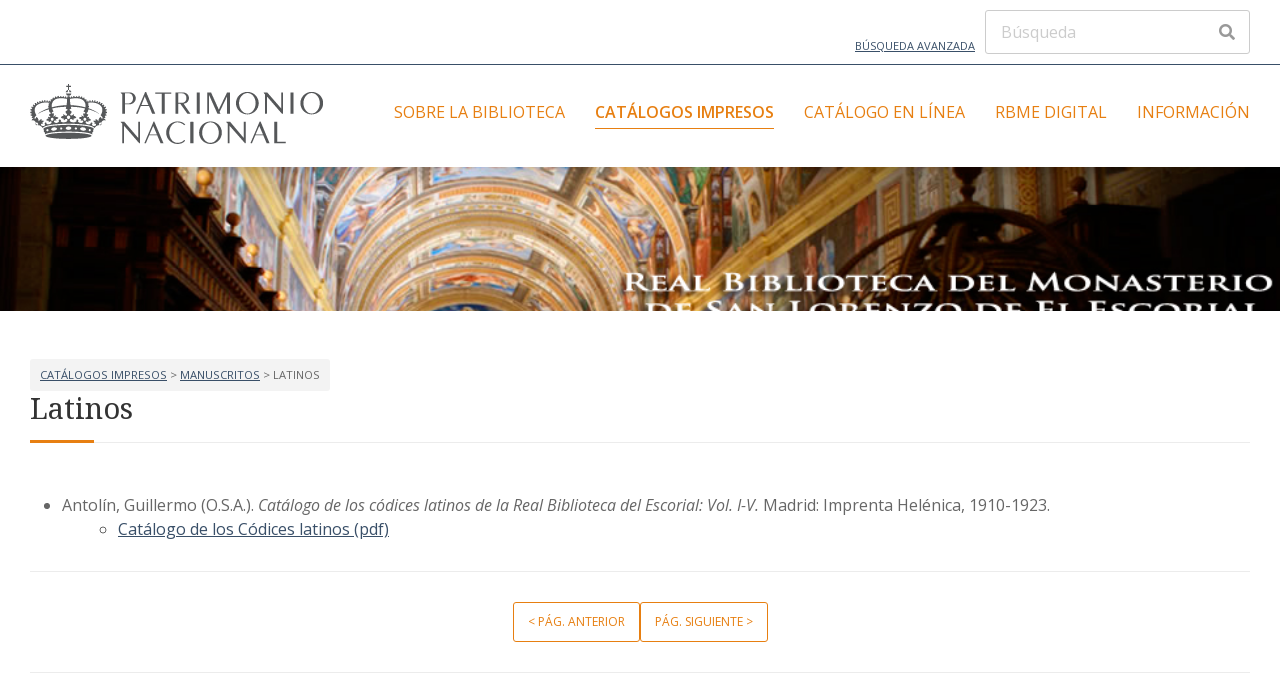

--- FILE ---
content_type: text/html; charset=UTF-8
request_url: https://rbme.patrimonionacional.es/s/rbme/page/latinos
body_size: 4974
content:

<!DOCTYPE html><html lang="es">	<head>
		<meta charset="utf-8">
<meta name="viewport" content="width&#x3D;device-width,&#x20;initial-scale&#x3D;1">		<title>Latinos · Real Biblioteca del Monasterio de San Lorenzo de El Escorial · Real Biblioteca Digital</title>		<link href="https&#x3A;&#x2F;&#x2F;fonts.googleapis.com&#x2F;css2&#x3F;family&#x3D;Noto&#x2B;Serif&#x3A;ital,wght&#x40;0,400&#x3B;0,700&#x3B;1,400&#x3B;1,700&amp;display&#x3D;swap" media="screen" rel="stylesheet" type="text&#x2F;css">
<link href="https&#x3A;&#x2F;&#x2F;fonts.googleapis.com&#x2F;css2&#x3F;family&#x3D;Open&#x2B;Sans&#x3A;ital,wght&#x40;0,300&#x3B;0,400&#x3B;0,600&#x3B;0,700&#x3B;1,300&#x3B;1,400&#x3B;1,600&#x3B;1,700&amp;display&#x3D;swap" media="screen" rel="stylesheet" type="text&#x2F;css">
<link href="&#x2F;application&#x2F;asset&#x2F;css&#x2F;iconfonts.css&#x3F;v&#x3D;4.0.2" media="screen" rel="stylesheet" type="text&#x2F;css">
<link href="&#x2F;themes&#x2F;freedom&#x2F;asset&#x2F;css&#x2F;style.css&#x3F;v&#x3D;1.0.1" media="screen" rel="stylesheet" type="text&#x2F;css">
<link href="&#x2F;application&#x2F;asset&#x2F;css&#x2F;page-blocks.css&#x3F;v&#x3D;4.0.2" media="screen" rel="stylesheet" type="text&#x2F;css">
<link href="&#x2F;modules&#x2F;ItemSetsTree&#x2F;asset&#x2F;css&#x2F;item-sets-tree.css&#x3F;v&#x3D;0.7.0" media="screen" rel="stylesheet" type="text&#x2F;css">				<script  src="&#x2F;application&#x2F;asset&#x2F;vendor&#x2F;jquery&#x2F;jquery.min.js&#x3F;v&#x3D;4.0.2"></script>
<script  src="&#x2F;application&#x2F;asset&#x2F;js&#x2F;global.js&#x3F;v&#x3D;4.0.2"></script>
<script >
    //<!--
    
Omeka.jsTranslate = function(str) {
    var jsTranslations = {"Something went wrong":"Algo ha producido un error","Make private":"Hacer privado","Make public":"Hacer p\u00fablico","Expand":"Expandir","Collapse":"Contraer","You have unsaved changes.":"Hay cambios pendientes de guardar.","Restore item set":"Restaurar conjunto de fichas","Close icon set":"Cerrar conjunto de iconos","Open icon set":"Abrir conjunto de iconos","[Untitled]":"[Sin t\u00edtulo]","Failed loading resource template from API":"Error al cargar la plantilla de recursos desde la API","Restore property":"Restablecer propiedad","There are no available pages.":"No hay p\u00e1ginas disponibles.","Please enter a valid language tag":"Es necesario introducir un c\u00f3digo de idioma v\u00e1lido","Title":"T\u00edtulo","Description":"Descripci\u00f3n","Unknown block layout":"Disposici\u00f3n de bloques desconocida","Required field must be completed":"Debe cumplimentarse el campo obligatorio","Class":"Clase","Url (deprecated)":"Url (deprecated)","Insert Footnotes":"Insert Footnotes","Batch edit":"Batch edit","Advanced":"Avanzado","The actions are processed in the order of the form. Be careful when mixing them.":"The actions are processed in the order of the form. Be careful when mixing them.","To convert values to\/from mapping markers, use module DataTypeGeometry.":"To convert values to\/from mapping markers, use module DataTypeGeometry.","Processes that manage files and remote data can be slow, so it is recommended to process it in background with \"batch edit all\", not \"batch edit selected\".":"Processes that manage files and remote data can be slow, so it is recommended to process it in background with \"batch edit all\", not \"batch edit selected\".","Remove mapping":"Eliminar mapeados","A facet must have a name.":"Una faceta debe tener un nombre.","A column must have a name.":"Una columna debe tener un nombre.","A column must have a property.":"Una columna debe tener una propiedad.","Error fetching browse markup.":"Error al obtener el marcado de navegaci\u00f3n. ","Error fetching facet markup.":"Error al obtener el marcado de faceta. ","Error fetching category markup.":"Error al obtener el marcado de categor\u00eda. ","Cannot show all. The result set is likely too large.":"No se ha podido mostrar todo. Probablemente el n\u00famero de resultados sea demasiado grande.","Loading results\u2026":"Cargando resultados..."};
    return (str in jsTranslations) ? jsTranslations[str] : str;
};
    //-->
</script>
<script  async="async" src="https&#x3A;&#x2F;&#x2F;www.googletagmanager.com&#x2F;gtag&#x2F;js&#x3F;id&#x3D;G-XTVTD422HE"></script>
<script >
    //<!--
    
                    
                      window.dataLayer = window.dataLayer || [];
                      function gtag(){dataLayer.push(arguments);}
                      gtag('js', new Date());
                    
                      gtag('config', 'G-XTVTD422HE');
    //-->
</script>
		<style type="text/css" media="screen">
			:root {
				--primary: #e77f11;
				--primary-dark: #cd6500			}
			
					</style>
	<!-- Matomo -->
<script>
  var _paq = window._paq = window._paq || [];
  /* tracker methods like "setCustomDimension" should be called before "trackPageView" */
  _paq.push(['trackPageView']);
  _paq.push(['enableLinkTracking']);
  (function() {
    var u="//analytics.patrimonionacional.es/";
    _paq.push(['setTrackerUrl', u+'matomo.php']);
    _paq.push(['setSiteId', '2']);
    var d=document, g=d.createElement('script'), s=d.getElementsByTagName('script')[0];
    g.async=true; g.src=u+'matomo.js'; s.parentNode.insertBefore(g,s);
  })();
</script>
<!-- End Matomo Code -->
</head>

	<body class="page&#x20;site-page-latinos&#x20;main-header--inline">		<a id="skipnav" href="#content">Saltar al contenido principal</a>

		<header class="main-header">

	
	<div class="main-header__top-bar container">
		<a class="main-header__advanced-search" href="/s/rbme/item/search">Búsqueda avanzada</a>
		<div class="main-header__search-form">
			
<form action="/s/rbme/index/search" id="search-form">
    <input type="text" name="fulltext_search" value=""
        placeholder="Búsqueda"
        aria-label="Búsqueda">
    <button type="submit"><i class="fa fa-search"></i></button>
</form>
		</div>
	</div>
	<hr class="alignfull">

	<div class="main-header__main-bar container">
		<div class="main-header__site-title">
			<a href="/s/rbme">
							<img src="https://rbme.patrimonionacional.es/files/asset/03a17f578d875ca103649fcadaa6002f9e4f5569.svg" alt="Real Biblioteca del Monasterio de San Lorenzo de El Escorial" />
						</a>
		</div>

		<nav class="main-navigation">
			<div class="main-navigation__container">
				<ul class="navigation">
    <li>
        <a href="&#x2F;s&#x2F;rbme&#x2F;page&#x2F;sobre-la-biblioteca">Sobre la Biblioteca</a>
        <ul>
            <li>
                <a href="&#x2F;s&#x2F;rbme&#x2F;page&#x2F;historia">Historia</a>
                <ul>
                    <li>
                        <a href="&#x2F;s&#x2F;rbme&#x2F;page&#x2F;fundaci-n">Fundación</a>
                    </li>
                    <li>
                        <a href="&#x2F;s&#x2F;rbme&#x2F;page&#x2F;primeros-libros">Primeros libros</a>
                    </li>
                    <li>
                        <a href="&#x2F;s&#x2F;rbme&#x2F;page&#x2F;procedencias-principales">Procedencias principales</a>
                    </li>
                    <li>
                        <a href="&#x2F;s&#x2F;rbme&#x2F;page&#x2F;dimensi-n-humanista">Dimensión humanista</a>
                    </li>
                    <li>
                        <a href="&#x2F;s&#x2F;rbme&#x2F;page&#x2F;momentos-infaustos">Momentos infaustos</a>
                    </li>
                </ul>
            </li>
            <li>
                <a href="&#x2F;s&#x2F;rbme&#x2F;page&#x2F;sal-n-principal">Salón principal</a>
                <ul>
                    <li>
                        <a href="&#x2F;s&#x2F;rbme&#x2F;page&#x2F;el-recinto">El recinto</a>
                    </li>
                    <li>
                        <a href="&#x2F;s&#x2F;rbme&#x2F;page&#x2F;pinturas-al-fresco">Pinturas al fresco</a>
                    </li>
                    <li>
                        <a href="&#x2F;s&#x2F;rbme&#x2F;page&#x2F;pinturas-al-leo">Pinturas al óleo</a>
                    </li>
                    <li>
                        <a href="&#x2F;s&#x2F;rbme&#x2F;page&#x2F;estanter-a">Estantería</a>
                    </li>
                    <li>
                        <a href="&#x2F;s&#x2F;rbme&#x2F;page&#x2F;esfera-armilar-y-monetario">Esfera armilar y monetario</a>
                    </li>
                    <li>
                        <a href="&#x2F;s&#x2F;rbme&#x2F;page&#x2F;sal-n-de-manuscritos">Salón de manuscritos</a>
                    </li>
                    <li>
                        <a href="&#x2F;s&#x2F;rbme&#x2F;page&#x2F;otros-recintos-bibliotecarios">Otros recintos bibliotecarios</a>
                    </li>
                </ul>
            </li>
            <li>
                <a href="&#x2F;s&#x2F;rbme&#x2F;page&#x2F;composici-n-del-fondo-bibliogr-fico-manuscrito">Composición del fondo bibliográfico manuscrito</a>
                <ul>
                    <li>
                        <a href="&#x2F;s&#x2F;rbme&#x2F;page&#x2F;manuscritos-latinos">Manuscritos latinos</a>
                    </li>
                    <li>
                        <a href="&#x2F;s&#x2F;rbme&#x2F;page&#x2F;manuscritos-griegos">Manuscritos griegos</a>
                    </li>
                    <li>
                        <a href="&#x2F;s&#x2F;rbme&#x2F;page&#x2F;manuscritos-hebreos">Manuscritos hebreos</a>
                    </li>
                    <li>
                        <a href="&#x2F;s&#x2F;rbme&#x2F;page&#x2F;manuscritos-rabes">Manuscritos árabes</a>
                    </li>
                    <li>
                        <a href="&#x2F;s&#x2F;rbme&#x2F;page&#x2F;manuscritos-castellanos">Manuscritos castellanos</a>
                    </li>
                    <li>
                        <a href="&#x2F;s&#x2F;rbme&#x2F;page&#x2F;manuscritos-en-otras-lenguas">Manuscritos en otras lenguas</a>
                    </li>
                </ul>
            </li>
            <li>
                <a href="&#x2F;s&#x2F;rbme&#x2F;page&#x2F;composici-n-del-fondo-bibliogr-fico-impreso">Composición del fondo bibliográfico impreso</a>
            </li>
            <li>
                <a href="&#x2F;s&#x2F;rbme&#x2F;page&#x2F;otras-colecciones">Otras colecciones</a>
            </li>
            <li>
                <a href="&#x2F;s&#x2F;rbme&#x2F;page&#x2F;ordenaci-n-y-catalogaci-n">Ordenación y catalogación</a>
            </li>
            <li>
                <a href="&#x2F;s&#x2F;rbme&#x2F;page&#x2F;prevenci-n-y-conservaci-n">Prevención y conservación</a>
            </li>
        </ul>
    </li>
    <li class="active">
        <a href="&#x2F;s&#x2F;rbme&#x2F;page&#x2F;Catalogos">Catálogos impresos</a>
        <ul>
            <li class="active">
                <a href="&#x2F;s&#x2F;rbme&#x2F;page&#x2F;manuscritos">Manuscritos</a>
                <ul>
                    <li>
                        <a href="&#x2F;s&#x2F;rbme&#x2F;page&#x2F;-rabes">Árabes</a>
                    </li>
                    <li>
                        <a href="&#x2F;s&#x2F;rbme&#x2F;page&#x2F;castellanos">Castellanos</a>
                    </li>
                    <li>
                        <a href="&#x2F;s&#x2F;rbme&#x2F;page&#x2F;catalanes-valencianos-gallegos-y-portugueses">Catalanes, valencianos, gallegos y portugueses</a>
                    </li>
                    <li>
                        <a href="&#x2F;s&#x2F;rbme&#x2F;page&#x2F;franceses-y-provenzales">Franceses y provenzales</a>
                    </li>
                    <li>
                        <a href="&#x2F;s&#x2F;rbme&#x2F;page&#x2F;griegos">Griegos</a>
                    </li>
                    <li>
                        <a href="&#x2F;s&#x2F;rbme&#x2F;page&#x2F;hebreos">Hebreos</a>
                    </li>
                    <li>
                        <a href="&#x2F;s&#x2F;rbme&#x2F;page&#x2F;italianos">Italianos</a>
                    </li>
                    <li class="active">
                        <a href="&#x2F;s&#x2F;rbme&#x2F;page&#x2F;latinos">Latinos</a>
                    </li>
                </ul>
            </li>
            <li>
                <a href="&#x2F;s&#x2F;rbme&#x2F;page&#x2F;archivos-de-documentos">Archivos de documentos</a>
            </li>
            <li>
                <a href="&#x2F;s&#x2F;rbme&#x2F;page&#x2F;archivo-de-m-sica">Archivo de música</a>
            </li>
            <li>
                <a href="&#x2F;s&#x2F;rbme&#x2F;page&#x2F;colecci-n-de-dibujos-y-grabados">Colección de Dibujos y Grabados</a>
            </li>
            <li>
                <a href="&#x2F;s&#x2F;rbme&#x2F;page&#x2F;colecci-n-de-aut-nticas">Colección de Auténticas</a>
            </li>
            <li>
                <a href="&#x2F;s&#x2F;rbme&#x2F;page&#x2F;impresos">Impresos</a>
            </li>
        </ul>
    </li>
    <li>
        <a href="&#x2F;s&#x2F;rbme&#x2F;page&#x2F;cat-logo">Catálogo en línea</a>
    </li>
    <li>
        <a href="&#x2F;s&#x2F;rbme&#x2F;page&#x2F;introducci-n">RBME Digital</a>
        <ul>
            <li>
                <a href="&#x2F;s&#x2F;rbme&#x2F;page&#x2F;contexto-tecnol-gico">Contexto tecnológico</a>
            </li>
            <li>
                <a href="&#x2F;s&#x2F;rbme&#x2F;page&#x2F;t-rminos-de-uso">Términos de uso</a>
            </li>
            <li>
                <a href="&#x2F;s&#x2F;rbme&#x2F;item&#x3F;&#x3F;fulltext_search&#x3D;">Colección de manuscritos</a>
                <ul>
                    <li>
                        <a href="&#x2F;s&#x2F;rbme&#x2F;item&#x3F;item_set_id&#x3D;13121">Manuscritos castellanos</a>
                    </li>
                    <li>
                        <a href="&#x2F;s&#x2F;rbme&#x2F;item&#x3F;item_set_id&#x3D;13120">Manuscritos latinos</a>
                    </li>
                    <li>
                        <a href="&#x2F;s&#x2F;rbme&#x2F;item&#x3F;item_set_id&#x3D;13391">Manuscritos portugueses</a>
                    </li>
                    <li>
                        <a href="&#x2F;s&#x2F;rbme&#x2F;item&#x3F;item_set_id&#x3D;13472">Manuscritos franceses</a>
                    </li>
                    <li>
                        <a href="&#x2F;s&#x2F;rbme&#x2F;item&#x3F;item_set_id&#x3D;13190">Manuscritos italianos</a>
                    </li>
                    <li>
                        <a href="&#x2F;s&#x2F;rbme&#x2F;item&#x3F;item_set_id&#x3D;13951">Manuscritos ingleses</a>
                    </li>
                    <li>
                        <a href="&#x2F;s&#x2F;rbme&#x2F;item&#x3F;item_set_id&#x3D;13953">Manuscritos alemanes</a>
                    </li>
                    <li>
                        <a href="&#x2F;s&#x2F;rbme&#x2F;item&#x3F;item_set_id&#x3D;13139">Manuscritos gallegos</a>
                    </li>
                    <li>
                        <a href="&#x2F;s&#x2F;rbme&#x2F;item&#x3F;item_set_id&#x3D;13471">Manuscritos catalanes</a>
                    </li>
                    <li>
                        <a href="&#x2F;s&#x2F;rbme&#x2F;item&#x3F;item_set_id&#x3D;13951">Manuscritos valencianos</a>
                    </li>
                    <li>
                        <a href="&#x2F;s&#x2F;rbme&#x2F;item&#x3F;item_set_id&#x3D;13386">Manuscritos aragoneses</a>
                    </li>
                    <li>
                        <a href="&#x2F;s&#x2F;rbme&#x2F;item&#x3F;item_set_id&#x3D;13532">Manuscritos de lenguas americanas</a>
                    </li>
                    <li>
                        <a href="&#x2F;s&#x2F;rbme&#x2F;item&#x3F;item_set_id&#x3D;13958">Manuscritos árabes</a>
                    </li>
                    <li>
                        <a href="&#x2F;s&#x2F;rbme&#x2F;item&#x3F;item_set_id&#x3D;15140">Manuscritos griegos</a>
                    </li>
                    <li>
                        <a href="&#x2F;s&#x2F;rbme&#x2F;item&#x3F;item_set_id&#x3D;16564">Manuscritos armenios</a>
                    </li>
                    <li>
                        <a href="&#x2F;s&#x2F;rbme&#x2F;item&#x3F;item_set_id&#x3D;15141">Manuscritos hebreos</a>
                    </li>
                    <li>
                        <a href="&#x2F;s&#x2F;rbme&#x2F;item&#x3F;item_set_id&#x3D;14699">Cantorales</a>
                    </li>
                    <li>
                        <a href="&#x2F;s&#x2F;rbme&#x2F;item&#x3F;item_set_id&#x3D;13223">Códices alfonsíes</a>
                    </li>
                </ul>
            </li>
            <li>
                <a href="&#x2F;s&#x2F;rbme&#x2F;faceted-browse&#x2F;1">Navegar por colecciones</a>
            </li>
        </ul>
    </li>
    <li>
        <a href="&#x2F;s&#x2F;rbme&#x2F;page&#x2F;informaci-n">Información</a>
        <ul>
            <li>
                <a href="&#x2F;s&#x2F;rbme&#x2F;page&#x2F;avisos1">Noticias</a>
            </li>
            <li>
                <a href="&#x2F;s&#x2F;rbme&#x2F;page&#x2F;contacto">Contacto</a>
            </li>
            <li>
                <a href="&#x2F;s&#x2F;rbme&#x2F;page&#x2F;localizaci-n">Localización</a>
            </li>
            <li>
                <a href="&#x2F;s&#x2F;rbme&#x2F;page&#x2F;admisi-n">Admisión</a>
            </li>
            <li>
                <a href="&#x2F;s&#x2F;rbme&#x2F;page&#x2F;horarios">Horarios</a>
            </li>
            <li>
                <a href="&#x2F;s&#x2F;rbme&#x2F;page&#x2F;normas-de-uso">Normas de uso</a>
            </li>
            <li>
                <a href="&#x2F;s&#x2F;rbme&#x2F;page&#x2F;reprograf-a">Reprografía</a>
            </li>
        </ul>
    </li>
</ul>			</div>
			<div class="main-navigation__toggle">
				<span></span>
				<span></span>
				<span></span>
			</div>
		</nav>
	</div>

</header>

		
    <div class="banner container" style="height&#x3A;&#x20;20vh&#x3B;">

        <img style="object-position&#x3A;&#x20;center&#x20;center&#x3B;" role="presentation" aria-hidden="true" src="https&#x3A;&#x2F;&#x2F;rbme.patrimonionacional.es&#x2F;files&#x2F;asset&#x2F;667dbf511e05fdf1562eaa210110173074c21623.jpg" alt="">
        <div class="banner__content banner__content--left">
                                </div>
    </div>

		<div id="main-content" class="container" role="main">
			
        <nav class="breadcrumbs"><a href="&#x2F;s&#x2F;rbme&#x2F;page&#x2F;Catalogos">Catálogos impresos</a> &gt; <a href="&#x2F;s&#x2F;rbme&#x2F;page&#x2F;manuscritos">Manuscritos</a> &gt; Latinos</nav>
    
    
<div class="blocks">
    <h1 class="title">Latinos</h1>

<ul>
	<li>Antol&iacute;n, Guillermo (O.S.A.).&nbsp;<em>Cat&aacute;logo de los c&oacute;dices latinos de la Real Biblioteca del Escorial: Vol. I-V.</em>&nbsp;Madrid: Imprenta Hel&eacute;nica, 1910-1923.
	<ul>
		<li><a href="https://rbdigital.realbiblioteca.es/files/biblio_esc/latinos.pdf">Cat&aacute;logo de los C&oacute;dices latinos (pdf)</a></li>
	</ul>
	</li>
</ul>

</div>
<div class="site-page-pagination">
    <a href="&#x2F;s&#x2F;rbme&#x2F;page&#x2F;italianos">&lt; Pág. anterior</a>    <a href="&#x2F;s&#x2F;rbme&#x2F;page&#x2F;archivos-de-documentos">Pág. siguiente &gt;</a></div>
		</div>

		
<footer class="main-footer">

	<!-- Footer Top -->
			<div class="main-footer__top">
			<div class="container main-footer__top-container  all-columns">

				<!-- Column 1 -->
				
					<div class="main-footer__col1">
													<img
								src="https://rbme.patrimonionacional.es/files/asset/8188e601610b482c5ca2318d3379736e8ac3b6ce.png"
								alt="Real Biblioteca del Monasterio de San Lorenzo de El Escorial"
								style="" />
						
						<div class="footer_site_info">
													</div>
					</div>
					
				
				<!-- Column 2 -->
								
					<div class="main-footer__col2">
						<ul class="navigation">
    <li>
        <a href="&#x2F;s&#x2F;rbme&#x2F;page&#x2F;sobre-la-biblioteca">Sobre la Biblioteca</a>
    </li>
    <li class="active">
        <a href="&#x2F;s&#x2F;rbme&#x2F;page&#x2F;Catalogos">Catálogos impresos</a>
    </li>
    <li>
        <a href="&#x2F;s&#x2F;rbme&#x2F;page&#x2F;cat-logo">Catálogo en línea</a>
    </li>
    <li>
        <a href="&#x2F;s&#x2F;rbme&#x2F;page&#x2F;introducci-n">RBME Digital</a>
    </li>
    <li>
        <a href="&#x2F;s&#x2F;rbme&#x2F;page&#x2F;informaci-n">Información</a>
    </li>
</ul>					</div>

				
				<!-- Column 3 -->
				
					<div class="main-footer__col3">
													<a href="https://monasteriodelescorial.com/">
 <img src="https://rbdigital.realbiblioteca.es/files/agustinos.png" /></a>
</div>											</div>

				
			</div>
		</div>
		

	<hr class="alignfull">

	<!-- Footer Bottom -->
	<div class="main-footer__bottom">
		<div class="container main-footer__bottom-container ">

			<!-- Social Networks -->
			
			<!-- Copyright -->
			<div class="main-footer__copyright">
									<a href="https://www.patrimonionacional.es/accesibilidad"><a href="https://www.patrimonionacional.es/accesibilidad">Accesibilidad</a> | <a href="https://www.patrimonionacional.es/aviso-legal">Aviso legal</a>&nbsp;| <a href="https://www.patrimonionacional.es/politica-de-privacidad">Política de privacidad</a> | <a href="https://www.patrimonionacional.es/politica-de-cookies">Política de cookies</a> | <a href="https://www.patrimonionacional.es/contacto">Contacto</a>							</div>
		</div>
	</div>

</footer>
		<nav id="menu-drawer" class="menu-drawer" style="display: none;">
	<div class="wrap">

		<div class="navigation-controls">
			<a href="."
				id="menu-backer"
				class="menu-backer is-empty"
				title=""
			>
							</a>
		</div><!-- .navigation-controls -->

		<div id="menu-clones" class="menu-container">

			
		</div><!-- .menu-container -->

	</div><!-- .wrap -->
</nav><!-- menu-drawer -->

		<script  src="&#x2F;themes&#x2F;freedom&#x2F;asset&#x2F;js&#x2F;script.js&#x3F;v&#x3D;1.0.1"></script>
<script  src="&#x2F;themes&#x2F;freedom&#x2F;asset&#x2F;js&#x2F;navigation.js&#x3F;v&#x3D;1.0.1"></script>	</body>
</html>


--- FILE ---
content_type: application/javascript
request_url: https://rbme.patrimonionacional.es/themes/freedom/asset/js/script.js?v=1.0.1
body_size: 1058
content:
const freedomScripts = () => {

    const body = document.body;
    const mainHeader = document.querySelector('.main-header');
    const mainHeaderTopBar = document.querySelector('.main-header__top-bar');
    const mainHeaderMainBar = document.querySelector('.main-header__main-bar');
    const menuDrawer = document.getElementById('menu-drawer');
    const userBar = document.getElementById('user-bar');

    // Resize Events

    let userBarHeight = 0;
    let timeout = false;
    const delay = 250;

    onResize();

    function onResize() {
        getUserBarHeight();
        refreshBodyPaddingTop();
    }

    window.addEventListener('resize', function() {
        clearTimeout(timeout);
        timeout = setTimeout(onResize, delay);
    });

    function refreshBodyPaddingTop() {
        body.style.paddingTop = mainHeader.offsetHeight + 'px';
    }

    function getUserBarHeight() {
        if (userBar) {
            userBarHeight = userBar.offsetHeight;
        }
    }

    // Scrolling Events

    let lastKnownScrollPosition = 0;
    let ticking = false;
    let scrollDirection = 'up';

    onScroll();

    function onScroll(scrollPos) {
        if(scrollPos > 60 && scrollDirection == 'down') {
            mainHeader.style.top = - (userBarHeight + mainHeaderTopBar.offsetHeight) + 'px';
            menuDrawer.style.top = mainHeaderMainBar.offsetHeight + 'px';
        } else {
            mainHeader.style.top = 0;
            menuDrawer.style.top = mainHeader.offsetHeight + 'px';
        }
    }

    document.addEventListener('scroll', (event) => {
        scrollDirection = Math.max(lastKnownScrollPosition, window.scrollY) == lastKnownScrollPosition ? 'up': 'down';
        lastKnownScrollPosition = window.scrollY;

        if (!ticking) {
            window.requestAnimationFrame(() => {
                onScroll(lastKnownScrollPosition);
                ticking = false;
            });

            ticking = true;
        }
    });

    // Annotations tooltip position

    const annotationBtns = document.querySelectorAll('.annotation-btn');

    annotationBtns.forEach((annotationBtn) => {
        const annotationTooltip = annotationBtn.querySelector('.annotation-tooltip');
        const annotationTooltipWrapper = annotationTooltip.querySelector('.annotation-tooltip__wrapper');

        const eventList = ['click', 'mouseover'];
        eventList.forEach((event) => {
            annotationBtn.addEventListener(event, setAnnotationTooltipPos);
        });

        function setAnnotationTooltipPos() {
            const annotationBtnOffset = annotationBtn.getBoundingClientRect();
            const { top, left } = annotationBtnOffset;
            const distanceToRightEdge = window.innerWidth - (left + annotationBtn.offsetWidth);
            
            if (distanceToRightEdge < (annotationTooltipWrapper.offsetWidth + 15)) {
                annotationTooltip.style.left = (distanceToRightEdge - annotationTooltipWrapper.offsetWidth - 15) + 'px';
            } else {
                annotationTooltip.style.left = '0px';
            }

            if ((top - mainHeader.offsetHeight - mainHeader.offsetTop) < (annotationTooltipWrapper.offsetHeight + 15)) {
                annotationTooltip.style.bottom = (- annotationTooltipWrapper.offsetHeight - 20) + 'px';
                annotationTooltipWrapper.classList.add('below-button');
            } else {
                annotationTooltip.style.bottom = '10px';
                annotationTooltipWrapper.classList.remove('below-button');

                if (annotationTooltip.style.left == '0px') {
                    annotationTooltip.style.bottom = '5px';
                }
            }
        }
    });
}

if (document.readyState === 'loading') {
    document.addEventListener('DOMContentLoaded', freedomScripts);
} else {
    freedomScripts();
}
